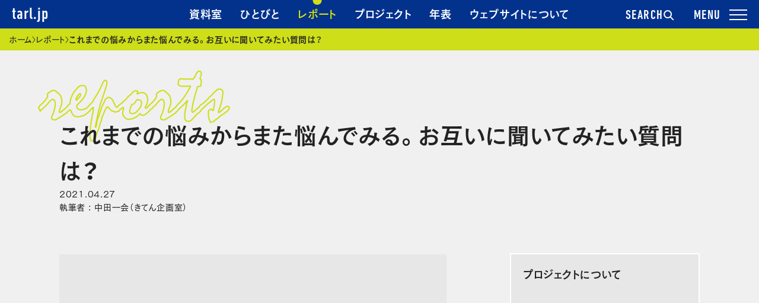

--- FILE ---
content_type: text/html; charset=UTF-8
request_url: https://tarl.jp/review/tdtd_2020_report04/
body_size: 16802
content:
<!DOCTYPE html>
<html lang="ja">
<head>
    <meta charset="UTF-8">
    <meta name="viewport" content="width=device-width, initial-scale=1">
    <link rel="profile" href="http://gmpg.org/xfn/11">
    <meta name="description" itemprop="description" content="2021年2月17日、「つどつど会（都度集うアートマネージャー連絡会議）」第4回をオンラインで開催しました。 ＞前回のレポートはこちら。 悩みを持ち寄る４ 北は秋田から南は大分まで、幅広い現場を手掛ける5名のアートマネー [&hellip;]"/>
    <meta name="keywords" itemprop="keywords" content="Tokyo Art Research Lab, TARL, アートプロジェクト, アーカイブ"/>
    <meta name="thumbnail" content="これまでの悩みからまた悩んでみる。お互いに聞いてみたい質問は？｜Tokyo Art Research Lab"/>
    <!-- fb -->
    <meta property="fb:app_id" content="1628067174167880"/>
    <meta property="og:title" content="これまでの悩みからまた悩んでみる。お互いに聞いてみたい質問は？｜Tokyo Art Research Lab">
    <meta property="og:type" content="website">
    <meta property="og:description" content="2021年2月17日、「つどつど会（都度集うアートマネージャー連絡会議）」第4回をオンラインで開催しました。 ＞前回のレポートはこちら。 悩みを持ち寄る４ 北は秋田から南は大分まで、幅広い現場を手掛ける5名のアートマネー [&hellip;]">
    <meta property="og:url" content="https://tarl.jp/review/tdtd_2020_report04/">
    <meta property="og:image" content="https://tarl.jp/wp/wp-content/uploads/2021/04/30f030ac2e85d60931130c2254f906e3-e1619520673327.png">
    <meta property="og:site_name" content="Tokyo Art Research Lab">
    <meta property="og:locale" content="ja_JP">
    <meta property="og:image:width" content="1200" />
<meta property="og:image:height" content="630" />
    <!-- tw -->
    <meta name="twitter:card" content="summary_large_image"/>
    <meta name="twitter:title" content="これまでの悩みからまた悩んでみる。お互いに聞いてみたい質問は？｜Tokyo Art Research Lab"/>
    <meta name="twitter:description" content="2021年2月17日、「つどつど会（都度集うアートマネージャー連絡会議）」第4回をオンラインで開催しました。 ＞前回のレポートはこちら。 悩みを持ち寄る４ 北は秋田から南は大分まで、幅広い現場を手掛ける5名のアートマネー [&hellip;]">
    <meta name="twitter:domain" content="https://tarl.jp/review/tdtd_2020_report04/"/>
    <meta name="twitter:image" content="https://tarl.jp/wp/wp-content/uploads/2021/04/30f030ac2e85d60931130c2254f906e3-e1619520673327.png">
    <meta name="twitter:image:width" content="1200"/>
<meta name="twitter:image:height" content="630"/>
    <title>これまでの悩みからまた悩んでみる。お互いに聞いてみたい質問は？｜Tokyo Art Research Lab</title>
    <script src="https://webfont.fontplus.jp/accessor/script/fontplus.js?XswWeAexzaM%3D&box=W94wB37z3~8%3D&aa=1&ab=2"></script>
    <script src="https://tarl.jp/wp/wp-content/themes/tarl/assets/js/vendor.js?v=4e56e3c"></script>
    <script src="https://tarl.jp/wp/wp-content/themes/tarl/assets/js/app.js?v=4e56e3c"></script>
    <script src="https://tarl.jp/wp/wp-content/themes/tarl/assets/js/print.js?v=4e56e3c"></script>
            <link rel="stylesheet" href="https://cdn.jsdelivr.net/npm/yakuhanjp@3.4.1/dist/css/yakuhanjp.min.css">
    <link rel="stylesheet" href="https://tarl.jp/wp/wp-content/themes/tarl/assets/css/app.css?v=4e56e3c" media="all">
    <link rel="stylesheet" href="https://tarl.jp/wp/wp-content/themes/tarl/assets/css/print.css?v=4e56e3c" media="print">
    <link rel="icon" href="https://tarl.jp/wp/wp-content/themes/tarl/assets/images/favicon.ico"/>
    <link rel="apple-touch-icon" href="https://tarl.jp/wp/wp-content/themes/tarl/assets/images/tarl_apple_touch_icon.png"
          sizes="192x192"/>
    <meta name='robots' content='max-image-preview:large' />
	<style>img:is([sizes="auto" i], [sizes^="auto," i]) { contain-intrinsic-size: 3000px 1500px }</style>
	  <script>
    var ajaxurl = 'https://tarl.jp/wp/wp-admin/admin-ajax.php';
  </script>
<link rel='dns-prefetch' href='//ajax.googleapis.com' />
<link rel="alternate" type="application/rss+xml" title="TARL &raquo; フィード" href="https://tarl.jp/feed/" />
<link rel="alternate" type="application/rss+xml" title="TARL &raquo; コメントフィード" href="https://tarl.jp/comments/feed/" />
<script type="text/javascript">
/* <![CDATA[ */
window._wpemojiSettings = {"baseUrl":"https:\/\/s.w.org\/images\/core\/emoji\/15.0.3\/72x72\/","ext":".png","svgUrl":"https:\/\/s.w.org\/images\/core\/emoji\/15.0.3\/svg\/","svgExt":".svg","source":{"concatemoji":"https:\/\/tarl.jp\/wp\/wp-includes\/js\/wp-emoji-release.min.js?ver=6.7.4"}};
/*! This file is auto-generated */
!function(i,n){var o,s,e;function c(e){try{var t={supportTests:e,timestamp:(new Date).valueOf()};sessionStorage.setItem(o,JSON.stringify(t))}catch(e){}}function p(e,t,n){e.clearRect(0,0,e.canvas.width,e.canvas.height),e.fillText(t,0,0);var t=new Uint32Array(e.getImageData(0,0,e.canvas.width,e.canvas.height).data),r=(e.clearRect(0,0,e.canvas.width,e.canvas.height),e.fillText(n,0,0),new Uint32Array(e.getImageData(0,0,e.canvas.width,e.canvas.height).data));return t.every(function(e,t){return e===r[t]})}function u(e,t,n){switch(t){case"flag":return n(e,"\ud83c\udff3\ufe0f\u200d\u26a7\ufe0f","\ud83c\udff3\ufe0f\u200b\u26a7\ufe0f")?!1:!n(e,"\ud83c\uddfa\ud83c\uddf3","\ud83c\uddfa\u200b\ud83c\uddf3")&&!n(e,"\ud83c\udff4\udb40\udc67\udb40\udc62\udb40\udc65\udb40\udc6e\udb40\udc67\udb40\udc7f","\ud83c\udff4\u200b\udb40\udc67\u200b\udb40\udc62\u200b\udb40\udc65\u200b\udb40\udc6e\u200b\udb40\udc67\u200b\udb40\udc7f");case"emoji":return!n(e,"\ud83d\udc26\u200d\u2b1b","\ud83d\udc26\u200b\u2b1b")}return!1}function f(e,t,n){var r="undefined"!=typeof WorkerGlobalScope&&self instanceof WorkerGlobalScope?new OffscreenCanvas(300,150):i.createElement("canvas"),a=r.getContext("2d",{willReadFrequently:!0}),o=(a.textBaseline="top",a.font="600 32px Arial",{});return e.forEach(function(e){o[e]=t(a,e,n)}),o}function t(e){var t=i.createElement("script");t.src=e,t.defer=!0,i.head.appendChild(t)}"undefined"!=typeof Promise&&(o="wpEmojiSettingsSupports",s=["flag","emoji"],n.supports={everything:!0,everythingExceptFlag:!0},e=new Promise(function(e){i.addEventListener("DOMContentLoaded",e,{once:!0})}),new Promise(function(t){var n=function(){try{var e=JSON.parse(sessionStorage.getItem(o));if("object"==typeof e&&"number"==typeof e.timestamp&&(new Date).valueOf()<e.timestamp+604800&&"object"==typeof e.supportTests)return e.supportTests}catch(e){}return null}();if(!n){if("undefined"!=typeof Worker&&"undefined"!=typeof OffscreenCanvas&&"undefined"!=typeof URL&&URL.createObjectURL&&"undefined"!=typeof Blob)try{var e="postMessage("+f.toString()+"("+[JSON.stringify(s),u.toString(),p.toString()].join(",")+"));",r=new Blob([e],{type:"text/javascript"}),a=new Worker(URL.createObjectURL(r),{name:"wpTestEmojiSupports"});return void(a.onmessage=function(e){c(n=e.data),a.terminate(),t(n)})}catch(e){}c(n=f(s,u,p))}t(n)}).then(function(e){for(var t in e)n.supports[t]=e[t],n.supports.everything=n.supports.everything&&n.supports[t],"flag"!==t&&(n.supports.everythingExceptFlag=n.supports.everythingExceptFlag&&n.supports[t]);n.supports.everythingExceptFlag=n.supports.everythingExceptFlag&&!n.supports.flag,n.DOMReady=!1,n.readyCallback=function(){n.DOMReady=!0}}).then(function(){return e}).then(function(){var e;n.supports.everything||(n.readyCallback(),(e=n.source||{}).concatemoji?t(e.concatemoji):e.wpemoji&&e.twemoji&&(t(e.twemoji),t(e.wpemoji)))}))}((window,document),window._wpemojiSettings);
/* ]]> */
</script>
<style id='wp-emoji-styles-inline-css' type='text/css'>

	img.wp-smiley, img.emoji {
		display: inline !important;
		border: none !important;
		box-shadow: none !important;
		height: 1em !important;
		width: 1em !important;
		margin: 0 0.07em !important;
		vertical-align: -0.1em !important;
		background: none !important;
		padding: 0 !important;
	}
</style>
<link rel='stylesheet' id='wp-block-library-css' href='https://tarl.jp/wp/wp-includes/css/dist/block-library/style.min.css?ver=6.7.4' type='text/css' media='all' />
<style id='classic-theme-styles-inline-css' type='text/css'>
/*! This file is auto-generated */
.wp-block-button__link{color:#fff;background-color:#32373c;border-radius:9999px;box-shadow:none;text-decoration:none;padding:calc(.667em + 2px) calc(1.333em + 2px);font-size:1.125em}.wp-block-file__button{background:#32373c;color:#fff;text-decoration:none}
</style>
<style id='global-styles-inline-css' type='text/css'>
:root{--wp--preset--aspect-ratio--square: 1;--wp--preset--aspect-ratio--4-3: 4/3;--wp--preset--aspect-ratio--3-4: 3/4;--wp--preset--aspect-ratio--3-2: 3/2;--wp--preset--aspect-ratio--2-3: 2/3;--wp--preset--aspect-ratio--16-9: 16/9;--wp--preset--aspect-ratio--9-16: 9/16;--wp--preset--color--black: #000000;--wp--preset--color--cyan-bluish-gray: #abb8c3;--wp--preset--color--white: #ffffff;--wp--preset--color--pale-pink: #f78da7;--wp--preset--color--vivid-red: #cf2e2e;--wp--preset--color--luminous-vivid-orange: #ff6900;--wp--preset--color--luminous-vivid-amber: #fcb900;--wp--preset--color--light-green-cyan: #7bdcb5;--wp--preset--color--vivid-green-cyan: #00d084;--wp--preset--color--pale-cyan-blue: #8ed1fc;--wp--preset--color--vivid-cyan-blue: #0693e3;--wp--preset--color--vivid-purple: #9b51e0;--wp--preset--gradient--vivid-cyan-blue-to-vivid-purple: linear-gradient(135deg,rgba(6,147,227,1) 0%,rgb(155,81,224) 100%);--wp--preset--gradient--light-green-cyan-to-vivid-green-cyan: linear-gradient(135deg,rgb(122,220,180) 0%,rgb(0,208,130) 100%);--wp--preset--gradient--luminous-vivid-amber-to-luminous-vivid-orange: linear-gradient(135deg,rgba(252,185,0,1) 0%,rgba(255,105,0,1) 100%);--wp--preset--gradient--luminous-vivid-orange-to-vivid-red: linear-gradient(135deg,rgba(255,105,0,1) 0%,rgb(207,46,46) 100%);--wp--preset--gradient--very-light-gray-to-cyan-bluish-gray: linear-gradient(135deg,rgb(238,238,238) 0%,rgb(169,184,195) 100%);--wp--preset--gradient--cool-to-warm-spectrum: linear-gradient(135deg,rgb(74,234,220) 0%,rgb(151,120,209) 20%,rgb(207,42,186) 40%,rgb(238,44,130) 60%,rgb(251,105,98) 80%,rgb(254,248,76) 100%);--wp--preset--gradient--blush-light-purple: linear-gradient(135deg,rgb(255,206,236) 0%,rgb(152,150,240) 100%);--wp--preset--gradient--blush-bordeaux: linear-gradient(135deg,rgb(254,205,165) 0%,rgb(254,45,45) 50%,rgb(107,0,62) 100%);--wp--preset--gradient--luminous-dusk: linear-gradient(135deg,rgb(255,203,112) 0%,rgb(199,81,192) 50%,rgb(65,88,208) 100%);--wp--preset--gradient--pale-ocean: linear-gradient(135deg,rgb(255,245,203) 0%,rgb(182,227,212) 50%,rgb(51,167,181) 100%);--wp--preset--gradient--electric-grass: linear-gradient(135deg,rgb(202,248,128) 0%,rgb(113,206,126) 100%);--wp--preset--gradient--midnight: linear-gradient(135deg,rgb(2,3,129) 0%,rgb(40,116,252) 100%);--wp--preset--font-size--small: 13px;--wp--preset--font-size--medium: 20px;--wp--preset--font-size--large: 36px;--wp--preset--font-size--x-large: 42px;--wp--preset--spacing--20: 0.44rem;--wp--preset--spacing--30: 0.67rem;--wp--preset--spacing--40: 1rem;--wp--preset--spacing--50: 1.5rem;--wp--preset--spacing--60: 2.25rem;--wp--preset--spacing--70: 3.38rem;--wp--preset--spacing--80: 5.06rem;--wp--preset--shadow--natural: 6px 6px 9px rgba(0, 0, 0, 0.2);--wp--preset--shadow--deep: 12px 12px 50px rgba(0, 0, 0, 0.4);--wp--preset--shadow--sharp: 6px 6px 0px rgba(0, 0, 0, 0.2);--wp--preset--shadow--outlined: 6px 6px 0px -3px rgba(255, 255, 255, 1), 6px 6px rgba(0, 0, 0, 1);--wp--preset--shadow--crisp: 6px 6px 0px rgba(0, 0, 0, 1);}:where(.is-layout-flex){gap: 0.5em;}:where(.is-layout-grid){gap: 0.5em;}body .is-layout-flex{display: flex;}.is-layout-flex{flex-wrap: wrap;align-items: center;}.is-layout-flex > :is(*, div){margin: 0;}body .is-layout-grid{display: grid;}.is-layout-grid > :is(*, div){margin: 0;}:where(.wp-block-columns.is-layout-flex){gap: 2em;}:where(.wp-block-columns.is-layout-grid){gap: 2em;}:where(.wp-block-post-template.is-layout-flex){gap: 1.25em;}:where(.wp-block-post-template.is-layout-grid){gap: 1.25em;}.has-black-color{color: var(--wp--preset--color--black) !important;}.has-cyan-bluish-gray-color{color: var(--wp--preset--color--cyan-bluish-gray) !important;}.has-white-color{color: var(--wp--preset--color--white) !important;}.has-pale-pink-color{color: var(--wp--preset--color--pale-pink) !important;}.has-vivid-red-color{color: var(--wp--preset--color--vivid-red) !important;}.has-luminous-vivid-orange-color{color: var(--wp--preset--color--luminous-vivid-orange) !important;}.has-luminous-vivid-amber-color{color: var(--wp--preset--color--luminous-vivid-amber) !important;}.has-light-green-cyan-color{color: var(--wp--preset--color--light-green-cyan) !important;}.has-vivid-green-cyan-color{color: var(--wp--preset--color--vivid-green-cyan) !important;}.has-pale-cyan-blue-color{color: var(--wp--preset--color--pale-cyan-blue) !important;}.has-vivid-cyan-blue-color{color: var(--wp--preset--color--vivid-cyan-blue) !important;}.has-vivid-purple-color{color: var(--wp--preset--color--vivid-purple) !important;}.has-black-background-color{background-color: var(--wp--preset--color--black) !important;}.has-cyan-bluish-gray-background-color{background-color: var(--wp--preset--color--cyan-bluish-gray) !important;}.has-white-background-color{background-color: var(--wp--preset--color--white) !important;}.has-pale-pink-background-color{background-color: var(--wp--preset--color--pale-pink) !important;}.has-vivid-red-background-color{background-color: var(--wp--preset--color--vivid-red) !important;}.has-luminous-vivid-orange-background-color{background-color: var(--wp--preset--color--luminous-vivid-orange) !important;}.has-luminous-vivid-amber-background-color{background-color: var(--wp--preset--color--luminous-vivid-amber) !important;}.has-light-green-cyan-background-color{background-color: var(--wp--preset--color--light-green-cyan) !important;}.has-vivid-green-cyan-background-color{background-color: var(--wp--preset--color--vivid-green-cyan) !important;}.has-pale-cyan-blue-background-color{background-color: var(--wp--preset--color--pale-cyan-blue) !important;}.has-vivid-cyan-blue-background-color{background-color: var(--wp--preset--color--vivid-cyan-blue) !important;}.has-vivid-purple-background-color{background-color: var(--wp--preset--color--vivid-purple) !important;}.has-black-border-color{border-color: var(--wp--preset--color--black) !important;}.has-cyan-bluish-gray-border-color{border-color: var(--wp--preset--color--cyan-bluish-gray) !important;}.has-white-border-color{border-color: var(--wp--preset--color--white) !important;}.has-pale-pink-border-color{border-color: var(--wp--preset--color--pale-pink) !important;}.has-vivid-red-border-color{border-color: var(--wp--preset--color--vivid-red) !important;}.has-luminous-vivid-orange-border-color{border-color: var(--wp--preset--color--luminous-vivid-orange) !important;}.has-luminous-vivid-amber-border-color{border-color: var(--wp--preset--color--luminous-vivid-amber) !important;}.has-light-green-cyan-border-color{border-color: var(--wp--preset--color--light-green-cyan) !important;}.has-vivid-green-cyan-border-color{border-color: var(--wp--preset--color--vivid-green-cyan) !important;}.has-pale-cyan-blue-border-color{border-color: var(--wp--preset--color--pale-cyan-blue) !important;}.has-vivid-cyan-blue-border-color{border-color: var(--wp--preset--color--vivid-cyan-blue) !important;}.has-vivid-purple-border-color{border-color: var(--wp--preset--color--vivid-purple) !important;}.has-vivid-cyan-blue-to-vivid-purple-gradient-background{background: var(--wp--preset--gradient--vivid-cyan-blue-to-vivid-purple) !important;}.has-light-green-cyan-to-vivid-green-cyan-gradient-background{background: var(--wp--preset--gradient--light-green-cyan-to-vivid-green-cyan) !important;}.has-luminous-vivid-amber-to-luminous-vivid-orange-gradient-background{background: var(--wp--preset--gradient--luminous-vivid-amber-to-luminous-vivid-orange) !important;}.has-luminous-vivid-orange-to-vivid-red-gradient-background{background: var(--wp--preset--gradient--luminous-vivid-orange-to-vivid-red) !important;}.has-very-light-gray-to-cyan-bluish-gray-gradient-background{background: var(--wp--preset--gradient--very-light-gray-to-cyan-bluish-gray) !important;}.has-cool-to-warm-spectrum-gradient-background{background: var(--wp--preset--gradient--cool-to-warm-spectrum) !important;}.has-blush-light-purple-gradient-background{background: var(--wp--preset--gradient--blush-light-purple) !important;}.has-blush-bordeaux-gradient-background{background: var(--wp--preset--gradient--blush-bordeaux) !important;}.has-luminous-dusk-gradient-background{background: var(--wp--preset--gradient--luminous-dusk) !important;}.has-pale-ocean-gradient-background{background: var(--wp--preset--gradient--pale-ocean) !important;}.has-electric-grass-gradient-background{background: var(--wp--preset--gradient--electric-grass) !important;}.has-midnight-gradient-background{background: var(--wp--preset--gradient--midnight) !important;}.has-small-font-size{font-size: var(--wp--preset--font-size--small) !important;}.has-medium-font-size{font-size: var(--wp--preset--font-size--medium) !important;}.has-large-font-size{font-size: var(--wp--preset--font-size--large) !important;}.has-x-large-font-size{font-size: var(--wp--preset--font-size--x-large) !important;}
:where(.wp-block-post-template.is-layout-flex){gap: 1.25em;}:where(.wp-block-post-template.is-layout-grid){gap: 1.25em;}
:where(.wp-block-columns.is-layout-flex){gap: 2em;}:where(.wp-block-columns.is-layout-grid){gap: 2em;}
:root :where(.wp-block-pullquote){font-size: 1.5em;line-height: 1.6;}
</style>
<link rel='stylesheet' id='tarl-style-css' href='https://tarl.jp/wp/wp-content/themes/tarl/style.css?ver=6.7.4' type='text/css' media='all' />
<style id='akismet-widget-style-inline-css' type='text/css'>

			.a-stats {
				--akismet-color-mid-green: #357b49;
				--akismet-color-white: #fff;
				--akismet-color-light-grey: #f6f7f7;

				max-width: 350px;
				width: auto;
			}

			.a-stats * {
				all: unset;
				box-sizing: border-box;
			}

			.a-stats strong {
				font-weight: 600;
			}

			.a-stats a.a-stats__link,
			.a-stats a.a-stats__link:visited,
			.a-stats a.a-stats__link:active {
				background: var(--akismet-color-mid-green);
				border: none;
				box-shadow: none;
				border-radius: 8px;
				color: var(--akismet-color-white);
				cursor: pointer;
				display: block;
				font-family: -apple-system, BlinkMacSystemFont, 'Segoe UI', 'Roboto', 'Oxygen-Sans', 'Ubuntu', 'Cantarell', 'Helvetica Neue', sans-serif;
				font-weight: 500;
				padding: 12px;
				text-align: center;
				text-decoration: none;
				transition: all 0.2s ease;
			}

			/* Extra specificity to deal with TwentyTwentyOne focus style */
			.widget .a-stats a.a-stats__link:focus {
				background: var(--akismet-color-mid-green);
				color: var(--akismet-color-white);
				text-decoration: none;
			}

			.a-stats a.a-stats__link:hover {
				filter: brightness(110%);
				box-shadow: 0 4px 12px rgba(0, 0, 0, 0.06), 0 0 2px rgba(0, 0, 0, 0.16);
			}

			.a-stats .count {
				color: var(--akismet-color-white);
				display: block;
				font-size: 1.5em;
				line-height: 1.4;
				padding: 0 13px;
				white-space: nowrap;
			}
		
</style>
<script type="text/javascript" src="https://ajax.googleapis.com/ajax/libs/jquery/3.4.1/jquery.min.js?ver=3.4.1" id="jquery-js"></script>
<link rel="https://api.w.org/" href="https://tarl.jp/wp-json/" /><link rel="alternate" title="JSON" type="application/json" href="https://tarl.jp/wp-json/wp/v2/review/19355" /><link rel="EditURI" type="application/rsd+xml" title="RSD" href="https://tarl.jp/wp/xmlrpc.php?rsd" />
<meta name="generator" content="WordPress 6.7.4" />
<link rel="canonical" href="https://tarl.jp/review/tdtd_2020_report04/" />
<link rel='shortlink' href='https://tarl.jp/?p=19355' />
<link rel="alternate" title="oEmbed (JSON)" type="application/json+oembed" href="https://tarl.jp/wp-json/oembed/1.0/embed?url=https%3A%2F%2Ftarl.jp%2Freview%2Ftdtd_2020_report04%2F" />
<link rel="alternate" title="oEmbed (XML)" type="text/xml+oembed" href="https://tarl.jp/wp-json/oembed/1.0/embed?url=https%3A%2F%2Ftarl.jp%2Freview%2Ftdtd_2020_report04%2F&#038;format=xml" />
<style type="text/css">.recentcomments a{display:inline !important;padding:0 !important;margin:0 !important;}</style><link rel="icon" href="https://tarl.jp/wp/wp-content/uploads/2025/11/icon-512x512-1-200x200.png" sizes="32x32" />
<link rel="icon" href="https://tarl.jp/wp/wp-content/uploads/2025/11/icon-512x512-1-200x200.png" sizes="192x192" />
<link rel="apple-touch-icon" href="https://tarl.jp/wp/wp-content/uploads/2025/11/icon-512x512-1-200x200.png" />
<meta name="msapplication-TileImage" content="https://tarl.jp/wp/wp-content/uploads/2025/11/icon-512x512-1.png" />
<script type="application/ld+json">
{
    "@context": "https://schema.org",
    "@type": "Article",
    "@id": "https://tarl.jp/review/tdtd_2020_report04/#article",
    "url": "https://tarl.jp/review/tdtd_2020_report04/",
    "headline": "これまでの悩みからまた悩んでみる。お互いに聞いてみたい質問は？",
    "description": "2021年2月17日、「つどつど会（都度集うアートマネージャー連絡会議）」第4回をオンラインで開催しました。 ＞前回のレポートはこちら。 悩みを持ち寄る４ 北は秋田から南は大分まで、幅広い現場を手掛ける5名のアートマネージャーが集まり、情報共有や相談を重ねていくつどつど会。今回はこれまでに話してきたことを振り返り、議論...",
    "inLanguage": "ja",
    "datePublished": "2021-04-27T19:52:00+09:00",
    "dateModified": "2025-08-13T17:29:16+09:00",
    "author": {
        "@type": "Person",
        "name": "中田一会（きてん企画室）"
    },
    "keywords": [
        "アートマネジメント",
        "広報",
        "キャリア形成"
    ],
    "identifier": {
        "@type": "PropertyValue",
        "propertyID": "tarl-slug",
        "value": "tdtd_2020_report04"
    },
    "mainEntityOfPage": {
        "@type": "WebPage",
        "@id": "https://tarl.jp/review/tdtd_2020_report04/",
        "dateModified": "2025-08-13T17:29:16+09:00"
    }
}
</script>

        <script>(function (w, d, s, l, i) {
            w[l] = w[l] || [];
            w[l].push({
                'gtm.start':
                    new Date().getTime(), event: 'gtm.js'
            });
            var f = d.getElementsByTagName(s)[0],
                j = d.createElement(s), dl = l != 'dataLayer' ? '&l=' + l : '';
            j.async = true;
            j.src =
                'https://www.googletagmanager.com/gtm.js?id=' + i + dl;
            f.parentNode.insertBefore(j, f);
        })(window, document, 'script', 'dataLayer', 'GTM-TV8H4RG');</script>
    </head>

<body class="review-template-default single single-review postid-19355 js-scrollbar-fix">
<noscript>
    <iframe src="https://www.googletagmanager.com/ns.html?id=GTM-TV8H4RG"
            height="0" width="0" style="display:none;visibility:hidden"></iframe>
</noscript>

<header class="l-header short">
    
    <div class="l-header-sticky">
        <div class="l-header-nav js-scrollbar-fix" aria-hidden="false">
            <div class="l-header-wrap">
                <p class="l-header-logo">                <a href="https://tarl.jp" class="u-ff-din-next c-white">tarl.jp</a>
                    </p>                <nav aria-label="ヘッダーナビゲーション">
                    <ul aria-hidden="false">
                        <li><a href="https://tarl.jp/archive/" class="nav-archive u-h3">資料室</a></li>
                        <li><a href="https://tarl.jp/people/" class="nav-people u-h3">ひとびと</a></li>
                        <li><a href="https://tarl.jp/review/" class="nav-review u-h3">レポート</a></li>
                        <li><a href="https://tarl.jp/projects/" class="nav-project u-h3">プロジェクト</a></li>
                        <li><a href="https://tarl.jp/timeline/" class="nav-timeline u-h3">年表</a></li>
                        <li><a href="https://tarl.jp/about/" class="nav-about u-h3">ウェブサイトについて</a></li>
                    </ul>
                </nav>
                <button type="button" class="u-ff-din-next u-fs-22 js-toggle-search"
                        aria-controls="search"
                        aria-expanded="false">SEARCH
                    <svg width="18" height="18" viewBox="0 0 18 18" fill="none" xmlns="http://www.w3.org/2000/svg">
                        <path d="M13.0396 7.01188C13.0396 10.2968 10.3773 12.9593 7.09365 12.9593C3.81 12.9593 1.14771 10.2968 1.14771 7.01188C1.14771 3.72701 3.81 1.06445 7.09365 1.06445C10.3773 1.06445 13.0396 3.72701 13.0396 7.01188Z" stroke="#fff" stroke-width="2"/>
                        <path d="M11.7065 11.623L16.1477 16.0642" stroke="#fff" stroke-width="2" stroke-linecap="round"/>
                    </svg>
                </button>
                <button type="button"
                        class="c-toggle-drawer js-toggle-drawer u-ff-din-next u-fs-22"
                        aria-controls="drawer"
                        aria-expanded="false">
                    <span></span>
                </button>
            </div>
        </div>

        <div id="drawer" class="l-header-menu c-drawer js-drawer" aria-hidden="true">
            <div class="c-drawer-backdrop js-backdrop"></div>
            <div class="c-drawer-nav nav">
                <nav aria-label="グローバルナビゲーション">
                    <section class="l-header-menu-section">
                        <h2 class="l-header-menu-section-ttl u-h2">探す</h2>
                        <ul class="c-list-links">
                            <li><a href="https://tarl.jp/archive/" class="u-h3"><span class="c-txt-link">資料室</span></a></li>
                            <li><a href="https://tarl.jp/people/" class="u-h3"><span class="c-txt-link">ひとびと</span></a></li>
                            <li><a href="https://tarl.jp/review/" class="u-h3"><span class="c-txt-link">レポート</span></a></li>
                            <li><a href="https://tarl.jp/timeline/" class="u-h3"><span class="c-txt-link">年表</span></a></li>
                            <li><a href="https://tarl.jp/library-guide/" class="u-h3"><span class="c-txt-link">ウェブサイトの使い方</span></a></li>
                        </ul>
                    </section>
                    <section class="l-header-menu-section">
                        <h2 class="l-header-menu-section-ttl u-h2">参加する</h2>
                        <ul class="c-list-links">
                            <li><a href="https://tarl.jp/projects/" class="u-h3"><span class="c-txt-link">プロジェクト</span></a></li>
                            <li><a href="https://tarl.jp/about/co-organized_projects/" class="u-h3"><span class="c-txt-link">共催事業</span></a></li>
                        </ul>
                    </section>
                    <section class="l-header-menu-section">
                        <h2 class="l-header-menu-section-ttl u-h2">事業概要</h2>
                        <ul class="c-list-links">
                            <li><a href="https://tarl.jp/about/" class="u-h3"><span class="c-txt-link">ウェブサイトについて</span></a></li>
                            <li><a href="https://tarl.jp/news/" class="u-h3"><span class="c-txt-link">お知らせ</span></a></li>
                            <li><a href="https://tarl.jp/forms/contact/" class="u-h3"><span class="c-txt-link">お問い合わせ</span></a></li>
                        </ul>
                    </section>
                </nav>
            </div>
        </div>

        <div id="search" class="l-header-search js-search" aria-hidden="true">
            <div class="js-search-backdrop"></div>
            <div class="js-search-wrap">
                <div class="js-search-content">
                    <div>
                        <form role="search" method="get" id="searchform" action="/">
                            <section class="l-header-search">
                                <h3 class="l-header-search-ttl u-h3">フリーワードで探す</h3>
                                <div>
                                    <label><input type="text" name="s" class="c-input-text-box" placeholder="人物名や出来事など"></label>
                                </div>
                            </section>
                            <section class="l-header-search">
                                <h3 class="l-header-search-ttl u-h3">キーワードで探す</h3>
                                <div>
                                    <ul class="c-tag-flex">
                                        <li><a href="https://tarl.jp/keywords/manage/art-management/" class="c-tag c-tag-s u-h4">アートマネジメント</a></li>
                                        <li><a href="https://tarl.jp/keywords/manage/base-management/" class="c-tag c-tag-s u-h4">拠点運営</a></li>
                                        <li><a href="https://tarl.jp/keywords/manage/accessibility/" class="c-tag c-tag-s u-h4">アクセシビリティ</a></li>
                                        <li><a href="https://tarl.jp/keywords/manage/evaluation/" class="c-tag c-tag-s u-h4">評価・検証</a></li>
                                        <li><a href="https://tarl.jp/keywords/think/saikan/" class="c-tag c-tag-s u-h4">災害・災間</a></li>
                                        <li><a href="https://tarl.jp/keywords/think/multicultural/" class="c-tag c-tag-s u-h4">多文化</a></li>
                                        <li><a href="https://tarl.jp/keywords/think/foods/" class="c-tag c-tag-s u-h4">食</a></li>
                                        <li><a href="https://tarl.jp/keywords/think/sikou-no-tane/" class="c-tag c-tag-s u-h4">思考の種</a></li>
                                    </ul>
                                </div>
                            </section>
                            <ul class="c-list-links">
                                <li><a href="https://tarl.jp/keywords/" class="u-h4"><span class="c-txt-link">すべてのキーワード</span></a></li>
                            </ul>
                        </form>
                    </div>
                </div>
            </div>
        </div>
    </div>
</header>
<div class="l-container js-scrollbar-fix js-scroll-lock-el">

    <main class="l-main">
        
<!-- パンくずリスト -->
    <nav aria-label="現在のページ階層" class="c-breadcrumb">
        <h2 class="c-breadcrumb__headline">現在位置</h2>
        <ol class="c-breadcrumb__list" itemscope="itemscope" itemtype="https://schema.org/BreadcrumbList">
                        <li class="c-breadcrumb__item" property="itemListElement" typeof="ListItem">
                <a class="c-breadcrumb__link" property="item" typeof="WebPage" title="ホームへ" href="https://tarl.jp">
                    <span property="name">ホーム</span>
                </a>
                <meta property="position" content="1">
            </li>
            <li class="c-breadcrumb__item" property="itemListElement" typeof="ListItem">
                <a property="item" typeof="WebPage" title="Go to レポート." href="https://tarl.jp/review/" class="archive post-review-archive">
                    <span property="name">レポート</span>
                </a>
                <meta property="position" content="2">
            </li>
            <li property="itemListElement" typeof="ListItem">
                <span property="name" aria-current="page">これまでの悩みからまた悩んでみる。お互いに聞いてみたい質問は？</span>
                <meta property="url" content="https://tarl.jp/review/tdtd_2020_report04//">
                <meta property="position" content="3">
            </li>
            </ol>
</nav>


<section class="l-main-container">

    <div class="l-blog-header">
        <h1 class="l-blog-ttl"><b class="u-h1">これまでの悩みからまた悩んでみる。お互いに聞いてみたい質問は？</b></h1>
        <span class="l-blog-ttl-en"><img src="https://tarl.jp/wp/wp-content/themes/tarl/assets/images/tarl_title_en_reports.png" alt=""/></span>
        
        <div class="l-blog-header-author u-fs-14">
            <p>2021.04.27</p>
                            <p>執筆者 : 中田一会（きてん企画室）</p>
                    </div>
    </div>

    <div class="l-blog-section l-grid-2column">
        <div class="l-grid-container">
                            <div class="l-blog-photo">
                    <figure class="ratio-3x2">
                        <img src="https://tarl.jp/wp/wp-content/themes/tarl/assets/images/img-lazyload.png"
                             data-src="https://tarl.jp/wp/wp-content/uploads/2021/04/30f030ac2e85d60931130c2254f906e3-1600x1000.png"
                             alt="これまでの悩みからまた悩んでみる。お互いに聞いてみたい質問は？の写真"
                             loading="lazy" class="lazyload"/>
                    </figure>
                                    </div>
            
                <div class="c-wp-content">
                    
<p>2021年2月17日、「つどつど会（都度集うアートマネージャー連絡会議）」第4回をオンラインで開催しました。</p>



<p>＞前回のレポートは<a rel="noreferrer noopener" href="https://tarl.jp/randd/2020/tdtd_2020_report03/" target="_blank">こちら</a>。</p>



<h2 class="wp-block-heading">悩みを持ち寄る４</h2>



<p>北は秋田から南は大分まで、幅広い現場を手掛ける5名のアートマネージャーが集まり、情報共有や相談を重ねていくつどつど会。今回はこれまでに話してきたことを振り返り、議論を深めていく時間を持ちました。</p>



<h2 class="wp-block-heading">これまでの悩みからまた悩んでみる</h2>



<p>これまでのつどつど会では、現場の悩みを持ち寄っては、さらなる悩みが生まれるような場面がたくさんありました。こうなったら徹底的に悩んでみようと、3つのトピックをベースにさらにお互いに聞いてみたいことを問いかけながら進行。</p>



<p>約2時間に渡るつどつど会のなかで、話されたトピックの一部をご紹介します。</p>



<p><strong>〈組織と働きかた〉</strong><br>・組織図は描いてみた？ 組織変更の進捗は？<br>・リモートワークで仕事って完結する？<br>・人探しってどうやってやっている？<br>・待遇の基準はどうなっている？<br>・アートマネージャーのあるべきキャリアパスとは？</p>



<p><strong>〈記録と広報〉</strong><br>・広報リストの管理、具体的にどうしている？<br>・届いたポスターはどうしている？<br>・企画がほどよく届く媒体形式とは？<br>・挑戦してみてよかった広報手段は？</p>



<p><strong>〈ロールモデル〉</strong><br>・憧れの人や活動は？</p>



<h2 class="wp-block-heading">第4回を終えて。参加メンバーからのコメント（抜粋）</h2>



<p><strong>蟻川小百合さん（みずつち市民サポーターズ／新潟県）</strong><br>「チラシやポスター、はがきDMなど、同じ紙媒体でも届けたい情報や相手によって形など伝え方をもう一度考え直せますね。市民団体は個人名刺をつくるのにもコスト面が気になって踏み出せなかったりするのですが、ショップカードのような、団体やプロジェクト単位のカードがあると何かと便利かも。今はだいたいチラシなどにも二次元バーコードを載せていて、やはりデジタルとアナログが表裏一体になっていることは多いですね。<br>自分自身にロールモデルというかお手本というか、そういう具体的な存在が思い浮かばないことが問題ということも痛感しました。これは個人的に引っかかりが強かったので、もう少し自分で掘り下げて考えてみようと思います」</p>



<p><strong>大政愛さん（はじまりの美術館／福島県）</strong><br>「今回は『アートプロジェクトや地域での活動も感情労働』という言葉にはハッとさせられました。医療福祉などケアの現場で感情労働という言葉がよく使われるように感じますが、アートプロジェクトという多様な人と関わる仕事では様々な面があると改めて考えさせられました。<br>つどつど会で出る話題は答えのない課題や難問が多いように感じます。ですが、最後に参加者のみなさんが『目指している人や活動』について、悩みながらもとてもイキイキとお話されている様子がとても印象的でした。自分自身も、話しながら原点のひとつを思い出させていただきました。毎回みなさんのお話を伺うと、広報の話や組織づくりの話など『今できていないこと』ばかりに目がついてしまうのですが、スタッフと共有しながら改善していきたいです」</p>



<p><strong>岡田千絵さん（公益財団法人墨田区文化振興財団／東京都）</strong><br>「未来をつくるために、プロジェクトの広報・記録についてしっかり考えなければいけないけれど、あんまりアートプロジェクト側の目標や成果で考えると伝わる部分が小さいのでよくないとも思います。その塩梅について考えないといけないのだなともう少し思考を深めたいところです。話しながら自分の口から出た言葉『PDFを漂流させる』などの方法が、小さな事業でも残すためにできることなのかなと思っています。今は、10年後、墨田区の文化芸術振興課に来た人が、その記録をもとに人をたどったり、規制緩和や活動指針のヒントとして使ってもらえるような、そんな資料を残したいと思っているけれど甘いでしょうか。次回ゲストに聞いてみたいです。<br>アートマネージャーのキャリアパスについて構造的な問題点や課題はわかっているけど、自分の人生のこととして個人的な視点で具体的に考えたいです」</p>



<p><strong>月田尚子さん（NPO法人BEPPU PROJECT／大分県）</strong><br>「広報物を発送したものの、届いた広報物がどう活用されているのか以前から気になっていたので皆さんに質問してみました。ポスター掲出のプライオリティなど具体的な話が聞けて参考になりました。広報リストの管理は今月も結論出ず……で、どこも苦戦している、ということが理解出来ました。繁忙期が過ぎたら、改めて研究してみます」</p>



<p><strong>三富章恵さん（NPO法人アーツセンターあきた／秋田県）</strong><br>「アートプロジェクトの現場を支えるスタッフという職能が、まだまだ社会的にしっかりと確立・認知されていないんだなと感じるところがあります。アーツセンターあきたでは、コーディネーターという肩書を3年つかってきましたが、『コーディネーターって何者？』というのは自分たちの中でも度々議論になります。現場や業務分担によって、発揮することが期待されている能力も異なる。学芸員は日本では『雑芸員』であると言われていると聞いたこともありますが、私たちも実態としては何でも屋だなと思うことも。また、現実はそうだとしても、これから目指していく姿・あり方はどこなんだろうか。もっと社会的に認知された肩書に寄せていくのか、それとも『コーディネーター』という職能を新しく確立していくのか、後者の場合はそれにふさわしい待遇や能力・業績の評価、キャリアパスとはどんなものなのかという新たな悩みが増えていくばかりです」</p>



<p>レポート執筆：中田一会（きてん企画室）</p>
                </div>
            </div>
        <div class="l-grid-aside">
            
            
                            <div class="c-data-block">
                    <h3 class="c-data-block-header u-h3">プロジェクトについて</h3>
                    <div class="c-data-block-content">
                        <ul>
                                                    <li>
                                <a href="https://tarl.jp/projects/2020_ra02/">
                                    <div class="c-thumbnail-project">
                                        <dl class="c-thumbnail-container">
                                            <dt class="c-thumbnail-text u-h4"><span
                                                        class="c-txt-link">つどつど会</span>
                                            </dt>
                                        </dl>
                                        <div class="c-thumbnail-image">
                                                                                        <figure class="ratio-3x2">
                                                                                                    <img src="https://tarl.jp/wp/wp-content/themes/tarl/assets/images/img-lazyload.png"
                                                         data-src="https://tarl.jp/wp/wp-content/uploads/2020/12/132573361_1027118537773492_1048408483826878021_n-600x450.jpg"
                                                         class="lazyload" alt="">
                                                                                            </figure>
                                        </div>
                                    </div>
                                </a>
                            </li>
                                                </ul>
                    </div>
                </div>
            
                            <div class="c-data-block">
                    <h3 class="c-data-block-header u-h3">開催年度</h3>
                    <div class="c-data-block-content">

                        <ul class="c-tag-flex">
                                                            <li>
                                    <a href="https://tarl.jp/review/?from=2020&to=2020"
                                       class="c-tag c-tag-s u-h5">2020</a>
                                </li>
                                                    </ul>
                    </div>
                </div>
            
                            <div class="c-data-block">
                    <h3 class="c-data-block-header u-h3">キーワード</h3>
                    <div class="c-data-block-content">
                        <ul class="c-tag-flex">
                                                                    <li>
                                            <a href="https://tarl.jp/keywords/art-management/"
                                               class="c-tag c-tag-s u-h5">アートマネジメント</a>
                                        </li>
                                                                            <li>
                                            <a href="https://tarl.jp/keywords/public-relations/"
                                               class="c-tag c-tag-s u-h5">広報</a>
                                        </li>
                                                                            <li>
                                            <a href="https://tarl.jp/keywords/career/"
                                               class="c-tag c-tag-s u-h5">キャリア形成</a>
                                        </li>
                                                            </ul>
                    </div>
                </div>
            
                    </div>
        <dl class="c-sns-component">
            <dt class="c-sns-ttl u-h3">このページを共有：</dt>
            <dd>
                <ul class="c-sns">
                    <li class="c-sns-fb"><a
                                href="https://www.facebook.com/share.php?u=https://tarl.jp/review/tdtd_2020_report04/&t=これまでの悩みからまた悩んでみる。お互いに聞いてみたい質問は？"
                                target="_blank">
                            <svg width="24" height="24" viewBox="0 0 32 32" fill="none" xmlns="http://www.w3.org/2000/svg"
                                 role="img" aria-label="フェイスブックでシェアする">
                                <path d="M16 0C7.16344 0 0 7.20722 0 16.0978C0 24.1325 5.85094 30.7924 13.5 32V20.751H9.4375V16.0978H13.5V12.5512C13.5 8.51673 15.8888 6.2882 19.5434 6.2882C21.2941 6.2882 23.125 6.60261 23.125 6.60261V10.5642H21.1075C19.12 10.5642 18.5 11.8051 18.5 13.0782V16.0978H22.9375L22.2281 20.751H18.5V32C26.1491 30.7924 32 24.1328 32 16.0978C32 7.20722 24.8366 0 16 0Z"></path>
                                <path d="M16 0C7.16344 0 0 7.20722 0 16.0978C0 24.1325 5.85094 30.7924 13.5 32V20.751H9.4375V16.0978H13.5V12.5512C13.5 8.51673 15.8888 6.2882 19.5434 6.2882C21.2941 6.2882 23.125 6.60261 23.125 6.60261V10.5642H21.1075C19.12 10.5642 18.5 11.8051 18.5 13.0782V16.0978H22.9375L22.2281 20.751H18.5V32C26.1491 30.7924 32 24.1328 32 16.0978C32 7.20722 24.8366 0 16 0Z"
                                      class="fill"></path>
                            </svg>
                        </a>
                    </li>
                    <li class="c-sns-tw"><a href="https://x.com/intent/post?url=https://tarl.jp/review/tdtd_2020_report04/&text=これまでの悩みからまた悩んでみる。お互いに聞いてみたい質問は？" target="_blank">
                            <svg width="20" height="20" viewBox="0 0 1200 1227" fill="none"
                                 xmlns="http://www.w3.org/2000/svg" role="img" aria-label="X (旧Twitter)でシェアする">
                                <path d="M714.163 519.284L1160.89 0H1055.03L667.137 450.887L357.328 0H0L468.492 681.821L0 1226.37H105.866L515.491 750.218L842.672 1226.37H1200L714.137 519.284H714.163ZM569.165 687.828L521.697 619.934L144.011 79.6944H306.615L611.412 515.685L658.88 583.579L1055.08 1150.3H892.476L569.165 687.854V687.828Z"
                                      class="fill"/>
                            </svg>
                        </a>
                    </li>
                    <li class="c-sns-line">
                        <a href="https://social-plugins.line.me/lineit/share?url=https://tarl.jp/review/tdtd_2020_report04/&text=これまでの悩みからまた悩んでみる。お互いに聞いてみたい質問は？" target="_blank" rel="noreferrer">
                            <svg fill="none" height="35" viewBox="0 0 35 35" width="35" xmlns="http://www.w3.org/2000/svg" aria-label="LINEでシェアする">
                                <g fill="#111" class="fill">
                                    <path d="m26.8384 34.0413h-18.6754c-2.03135-.0023-3.97974-.8105-5.41626-2.2468-1.43651-1.4362-2.244115-3.3835-2.24674-5.4149v-18.67672c.002625-2.03135.81023-3.97862 2.24674-5.41488 1.43652-1.436246 3.38491-2.2444911 5.41626-2.2467402h18.6754c2.0312.0022498 3.9786.8104532 5.4149 2.2467402 1.4362 1.4363 2.2444 3.38366 2.2467 5.41488v18.67672c-.0023 2.0313-.8105 3.9786-2.2467 5.4149-1.4363 1.4363-3.3837 2.2445-5.4149 2.2468zm-9.3426-27.79936c-6.2475 0-11.33328 4.12286-11.33328 9.19446.01782 1.1271.26622 2.2372.72908 3.265s1.13098 1.9513 1.96314 2.7116c1.87766 1.7194 4.24766 2.8049 6.77616 3.1017.3882.0836.8784.243 1.0017.5589.0953.3343.1089.6861.0387 1.0266v.0221c-.0878.5143-.1421.8499-.1591.9491v.0193c-.0636.2117-.0423.4402.0595.6364.0384.0407.0861.0712.1383.0913.0523.0201.1075.0266.1633.0222.2154-.0136.4268-.0665.6212-.1605 3.2917-1.7195 6.2966-3.9406 8.9067-6.5825 1.5131-1.4998 2.3848-3.5285 2.4321-5.6584.0014-5.0745-5.0858-9.19726-11.3319-9.19726z" />
                                    <path d="m25.0647 18.3686h-3.1917c-.0575 0-.1126-.0229-.1533-.0635-.0406-.0407-.0634-.0958-.0635-.1533v-4.9385c0-.0575.0229-.1126.0635-.1532.0407-.0407.0958-.0635.1533-.0635h3.1847c.0575 0 .1126.0228.1532.0635.0407.0406.0635.0957.0635.1532v.8033c0 .0575-.0228.1126-.0635.1532-.0406.0407-.0957.0635-.1532.0635h-2.1647v.8344h2.1647c.0575 0 .1126.0229.1532.0635.0407.0407.0635.0958.0635.1533v.8032c0 .0575-.0228.1127-.0635.1533-.0406.0407-.0957.0635-.1532.0635h-2.1647v.8344h2.1647c.0575 0 .1126.0228.1532.0635.0407.0406.0635.0958.0635.1533v.8032c0 .0575-.0228.1126-.0635.1533-.0406.0406-.0957.0635-.1532.0635" />
                                    <path d="m13.2803 18.3688c.0575 0 .1126-.0229.1533-.0635.0406-.0407.0635-.0958.0635-.1533v-.8032c0-.0575-.0229-.1126-.0635-.1533-.0407-.0406-.0958-.0635-.1533-.0635h-2.1646v-3.927c0-.0575-.0229-.1126-.0635-.1532-.0407-.0407-.0958-.0635-.1533-.0635h-.8032c-.0575 0-.11266.0228-.15331.0635-.04064.0406-.06348.0957-.06348.1532v4.9456c0 .0575.02284.1126.06348.1533.04065.0406.09581.0635.15331.0635z" />
                                    <path d="m15.1997 12.9883h-.8033c-.0284 0-.0566.0056-.0829.0165s-.0502.0268-.0703.047c-.0202.0201-.0361.044-.047.0703s-.0165.0545-.0165.0829v4.947c0 .0575.0228.1126.0635.1533.0406.0406.0958.0635.1532.0635h.8033c.0575 0 .1126-.0229.1533-.0635.0406-.0407.0634-.0958.0634-.1533v-4.947c0-.0575-.0228-.1126-.0634-.1532-.0407-.0407-.0958-.0635-.1533-.0635z" />
                                    <path d="m20.6698 12.9884h-.8032c-.0285 0-.0567.0056-.083.0165s-.0502.0268-.0703.047c-.0201.0201-.0361.044-.047.0703s-.0165.0545-.0165.0829v2.9382l-2.2666-3.0572-.017-.0226-.0128-.0142-.0113-.0099-.0114-.0085h-.0113-.0127-.0071-.0128-.0326-.0127-.8373c-.0574 0-.1126.0228-.1532.0635-.0407.0406-.0635.0958-.0635.1532v4.9045c0 .0575.0228.1127.0635.1533.0406.0407.0958.0635.1532.0635h.8033c.0575 0 .1126-.0228.1533-.0635.0406-.0406.0635-.0958.0635-.1533v-2.9381l2.2666 3.06c.0151.021.0338.0393.0553.0538l.0141.0085h.0099.0114.0156c.0185.0048.0375.0072.0566.0071h.799c.0575 0 .1126-.0228.1533-.0635.0406-.0406.0635-.0958.0635-.1533v-4.947c0-.0574-.0229-.1126-.0635-.1532-.0407-.0407-.0958-.0635-.1533-.0635" />
                                </g>
                            </svg>
                        </a>
                    </li>
                </ul>
            </dd>
        </dl>
    </div>
</section>

                <section class="l-main-section">
                <h2 class="c-slider-title u-h2">関連レポート</h2>
                <div class="l-main-container" data-count="4">
                    <div class="l-grid col-2 col-m-1">
                                                    <a href="https://tarl.jp/review/tdtd_2020_report05/" class="swiper-slide">
                                <article class="c-thumbnail-report">
                                    <div class="c-thumbnail-image">
                                                                                <figure class="ratio-3x2">
                                                                                            <img src="https://tarl.jp/wp/wp-content/themes/tarl/assets/images/img-lazyload.png"
                                                     data-src="https://tarl.jp/wp/wp-content/uploads/2021/04/178757667_797967424162342_7128034267286738460_n-600x450.jpg"
                                                     data-aspectratio="382/255" alt="" loading="lazy"
                                                     class="lazyload"/>
                                                                                    </figure>
                                    </div>
                                    <div class="c-thumbnail-container">
                                        <h3 class="c-thumbnail-ttl u-line-clump-2 u-h3">ゲストに尋ねてみる。山出淳也さん、アートの現場の悩みごとを相談させてください！</h3>
                                        <div class="c-thumbnail-date is-flex">
                                            <p
                                                    class="u-fs-12">執筆者
                                                : 中田一会（きてん企画室）</p>                                            <p class="u-fs-12 is-right">2021.04.27</p>
                                        </div>
                                    </div>
                                </article>
                            </a>
                                                    <a href="https://tarl.jp/review/tdtd_2020_report03/" class="swiper-slide">
                                <article class="c-thumbnail-report">
                                    <div class="c-thumbnail-image">
                                                                                <figure class="ratio-3x2">
                                                                                            <img src="https://tarl.jp/wp/wp-content/themes/tarl/assets/images/img-lazyload.png"
                                                     data-src="https://tarl.jp/wp/wp-content/uploads/2021/04/79c3214f8e4c46c2ab87273e3f96e66a-600x375.png"
                                                     data-aspectratio="382/255" alt="" loading="lazy"
                                                     class="lazyload"/>
                                                                                    </figure>
                                    </div>
                                    <div class="c-thumbnail-container">
                                        <h3 class="c-thumbnail-ttl u-line-clump-2 u-h3">問いを抱えて集まる。団体活動について、コロナ禍の企画について、広報や雇用について</h3>
                                        <div class="c-thumbnail-date is-flex">
                                            <p
                                                    class="u-fs-12">執筆者
                                                : 中田一会（きてん企画室）</p>                                            <p class="u-fs-12 is-right">2021.04.27</p>
                                        </div>
                                    </div>
                                </article>
                            </a>
                                                    <a href="https://tarl.jp/review/tdtd_2020_report02/" class="swiper-slide">
                                <article class="c-thumbnail-report">
                                    <div class="c-thumbnail-image">
                                                                                <figure class="ratio-3x2">
                                                                                            <img src="https://tarl.jp/wp/wp-content/themes/tarl/assets/images/img-lazyload.png"
                                                     data-src="https://tarl.jp/wp/wp-content/uploads/2021/01/tudotudokai_vol2-600x450.jpg"
                                                     data-aspectratio="382/255" alt="" loading="lazy"
                                                     class="lazyload"/>
                                                                                    </figure>
                                    </div>
                                    <div class="c-thumbnail-container">
                                        <h3 class="c-thumbnail-ttl u-line-clump-2 u-h3">こんなとき、どうしてますか？ 目標設定から組織、記録までアートマネージャーの悩み相談</h3>
                                        <div class="c-thumbnail-date is-flex">
                                            <p
                                                    class="u-fs-12">執筆者
                                                : 中田一会（きてん企画室）</p>                                            <p class="u-fs-12 is-right">2021.01.29</p>
                                        </div>
                                    </div>
                                </article>
                            </a>
                                                    <a href="https://tarl.jp/review/tdtd_2020_report01/" class="swiper-slide">
                                <article class="c-thumbnail-report">
                                    <div class="c-thumbnail-image">
                                                                                <figure class="ratio-3x2">
                                                                                            <img src="https://tarl.jp/wp/wp-content/themes/tarl/assets/images/img-lazyload.png"
                                                     data-src="https://tarl.jp/wp/wp-content/uploads/2020/12/tudotudokai_event_vol1-600x450.jpg"
                                                     data-aspectratio="382/255" alt="" loading="lazy"
                                                     class="lazyload"/>
                                                                                    </figure>
                                    </div>
                                    <div class="c-thumbnail-container">
                                        <h3 class="c-thumbnail-ttl u-line-clump-2 u-h3">全国各地のアートマネージャーが悩みを持ち寄って考える「つどつど会」がスタート</h3>
                                        <div class="c-thumbnail-date is-flex">
                                            <p
                                                    class="u-fs-12">執筆者
                                                : 中田一会（きてん企画室）</p>                                            <p class="u-fs-12 is-right">2020.12.18</p>
                                        </div>
                                    </div>
                                </article>
                            </a>
                                            </div>
                </div>
            </section>
        
</main>
<footer class="l-footer">
    <div class="l-footer-wrap">
        <div class="l-footer-logo">
            <a href="https://tarl.jp" class="u-ff-din-next">tarl.jp</a>
        </div>
        <ul class="l-footer-sns c-sns">
            <li class="c-sns-fb"><a href="https://www.facebook.com/tokyoartpointproject" target="_blank"><svg width="24" height="24" viewBox="0 0 32 32" fill="none" xmlns="http://www.w3.org/2000/svg" role="img" aria-label="Facebook"><path d="M16 0C7.16344 0 0 7.20722 0 16.0978C0 24.1325 5.85094 30.7924 13.5 32V20.751H9.4375V16.0978H13.5V12.5512C13.5 8.51673 15.8888 6.2882 19.5434 6.2882C21.2941 6.2882 23.125 6.60261 23.125 6.60261V10.5642H21.1075C19.12 10.5642 18.5 11.8051 18.5 13.0782V16.0978H22.9375L22.2281 20.751H18.5V32C26.1491 30.7924 32 24.1328 32 16.0978C32 7.20722 24.8366 0 16 0Z"/><path d="M16 0C7.16344 0 0 7.20722 0 16.0978C0 24.1325 5.85094 30.7924 13.5 32V20.751H9.4375V16.0978H13.5V12.5512C13.5 8.51673 15.8888 6.2882 19.5434 6.2882C21.2941 6.2882 23.125 6.60261 23.125 6.60261V10.5642H21.1075C19.12 10.5642 18.5 11.8051 18.5 13.0782V16.0978H22.9375L22.2281 20.751H18.5V32C26.1491 30.7924 32 24.1328 32 16.0978C32 7.20722 24.8366 0 16 0Z" class="fill"/></svg></a></li>
            <li class="c-sns-tw"><a href="https://twitter.com/tarl_office" target="_blank"><svg width="22" height="20" viewBox="0 0 1200 1227" fill="none" xmlns="http://www.w3.org/2000/svg" role="img" aria-label="X (旧Twitter)"><path d="M714.163 519.284L1160.89 0H1055.03L667.137 450.887L357.328 0H0L468.492 681.821L0 1226.37H105.866L515.491 750.218L842.672 1226.37H1200L714.137 519.284H714.163ZM569.165 687.828L521.697 619.934L144.011 79.6944H306.615L611.412 515.685L658.88 583.579L1055.08 1150.3H892.476L569.165 687.854V687.828Z" class="fill"/></svg></a></li>
            <li class="c-sns-yt"><a href="https://www.youtube.com/c/tarl302" target="_blank"><svg width="30" height="20" viewBox="0 0 39 27" fill="none" xmlns="http://www.w3.org/2000/svg" role="img" aria-label="YouTube"><path d="M38.1878 4.21637C37.7383 2.55586 36.4188 1.25094 34.7398 0.806444C31.6963 0 19.5 0 19.5 0C19.5 0 7.30367 0 4.26342 0.806444C2.58438 1.25094 1.2649 2.55586 0.815443 4.21637C0 7.22307 0 13.5 0 13.5C0 13.5 0 19.7769 0.815443 22.7836C1.2649 24.4441 2.58438 25.7491 4.26342 26.1936C7.30367 27 19.5 27 19.5 27C19.5 27 31.6963 27 34.7366 26.1936C36.4156 25.7491 37.7351 24.4441 38.1846 22.7836C39 19.7769 39 13.5 39 13.5C39 13.5 39 7.22307 38.1846 4.21637H38.1878ZM15.5994 19.2848V7.71519L25.7314 13.5L15.5994 19.2848Z"/><path d="M38.1878 4.21637C37.7383 2.55586 36.4188 1.25094 34.7398 0.806444C31.6963 0 19.5 0 19.5 0C19.5 0 7.30367 0 4.26342 0.806444C2.58438 1.25094 1.2649 2.55586 0.815443 4.21637C0 7.22307 0 13.5 0 13.5C0 13.5 0 19.7769 0.815443 22.7836C1.2649 24.4441 2.58438 25.7491 4.26342 26.1936C7.30367 27 19.5 27 19.5 27C19.5 27 31.6963 27 34.7366 26.1936C36.4156 25.7491 37.7351 24.4441 38.1846 22.7836C39 19.7769 39 13.5 39 13.5C39 13.5 39 7.22307 38.1846 4.21637H38.1878ZM15.5994 19.2848V7.71519L25.7314 13.5L15.5994 19.2848Z" class="fill"/></svg></a></li>
            <li class="c-sns-note"><a href="https://note.com/tokyoartpoint/" target="_blank"><svg width="22" height="21" viewBox="0 0 22 21" fill="none" xmlns="http://www.w3.org/2000/svg" role="img" aria-label="note"><path opacity="0.8" d="M0.78125 1.03832C4.82597 1.03832 10.3652 0.840737 14.3422 0.940002C19.6782 1.07141 21.6834 3.30913 21.7511 8.83677C21.8189 11.9622 21.7511 20.9121 21.7511 20.9121H15.9782C15.9782 13.0815 16.0125 11.7892 15.9782 9.32174C15.9104 7.15021 15.2662 6.11501 13.5331 5.91743C11.6978 5.71985 6.55423 5.88434 6.55423 5.88434V20.9121H0.78125V1.03832Z" class="fill"/><path d="M0.78125 1.03832C4.82597 1.03832 10.3652 0.840737 14.3422 0.940002C19.6782 1.07141 21.6834 3.30913 21.7511 8.83677C21.8189 11.9622 21.7511 20.9121 21.7511 20.9121H15.9782C15.9782 13.0815 16.0125 11.7892 15.9782 9.32174C15.9104 7.15021 15.2662 6.11501 13.5331 5.91743C11.6978 5.71985 6.55423 5.88434 6.55423 5.88434V20.9121H0.78125V1.03832Z" class="fill"/></svg></a></li>
        </ul>
        <div>
            <a class="c-btn-fill c-btn-fill-s c-btn-icon u-h4" href="https://artscouncil-tokyo.us18.list-manage.com/subscribe?u=998f0b8e28808edcc063dfeda&id=5ede9adc3c" target="_blank">メールニュース登録
                <svg width="13" height="9" viewBox="0 0 15 11" fill="none" xmlns="http://www.w3.org/2000/svg" role="img" aria-label="新しいタブで開きます">
                    <path d="M2.57143 1H12L11.2143 4L10.4286 7H1L2.57143 1Z" class="fill stroke" stroke-width="2" stroke-linejoin="round"></path>
                    <path d="M14 4.5L12.6562 10H5.5" class="stroke" stroke-linecap="round" stroke-linejoin="round"></path>
                </svg>
            </a>
        </div>
    </div>

    <div class="l-footer-bottom">
        <div class="l-footer-bottom-wrap">
            <ul>
                <li><a href="https://www.rekibun.or.jp/privacy/" target="_blank" class="u-fs-12">プライバシーポリシー<svg width="13" height="9" viewBox="0 0 15 11" fill="none" xmlns="http://www.w3.org/2000/svg" role="img" aria-label="新しいタブで開きます"><path d="M2.57143 1H12L11.2143 4L10.4286 7H1L2.57143 1Z" fill="#ffffff" stroke="#ffffff" stroke-width="2" stroke-linejoin="round"></path><path d="M14 4.5L12.6562 10H5.5" stroke="#ffffff" stroke-linecap="round" stroke-linejoin="round"></path></svg></a></li>
            </ul>
            <aside>
                <div>
                    <a href="https://www.metro.tokyo.lg.jp/" target="_blank"><img src="https://tarl.jp/wp/wp-content/themes/tarl/assets/images/logo_tokyo.svg" alt="東京都"></a>
                </div>
                <div>
                    <a href="https://www.artscouncil-tokyo.jp/ja/" target="_blank"><img src="https://tarl.jp/wp/wp-content/themes/tarl/assets/images/logo_act.svg" alt="Arts Council Tokyo"></a>
                </div>
            </aside>
            <p class="l-footer-copyright">&copy; Arts Council Tokyo</p>
        </div>
    </div>
</footer>

</div>

<div class="c-page-top">
    <a href="#" class="c-page-top-anchor">
        <svg fill="none" height="41" viewBox="0 0 41 41" width="41" xmlns="http://www.w3.org/2000/svg" role="img" aria-label="ページ先頭へ戻る" class="icon-page-top">
            <g stroke-width="2">
                <circle cx="20.9512" cy="20.5" fill="#fff" r="19" stroke="#ccc" class="icon-page-top-circle"/>
                <g stroke="#222" stroke-linecap="round" class="icon-page-top-arrow">
                    <path d="m29.4912 19.7344-8.54-8.54-8.54 8.54" stroke-linejoin="round"/>
                    <path d="m20.9512 11.6699v18.7012"/>
                </g>
            </g>
        </svg>
    </a>
</div>


      </body>
</html>


--- FILE ---
content_type: image/svg+xml
request_url: https://tarl.jp/wp/wp-content/themes/tarl/assets/images/icon_external.svg
body_size: 209
content:
<svg fill="none" height="11" viewBox="0 0 15 11" width="15" xmlns="http://www.w3.org/2000/svg"><g stroke="#03328d" stroke-linejoin="round"><path d="m2.57143 1h9.42857l-.7857 3-.7857 3h-9.4286z" fill="#03328d" stroke-width="2"/><path d="m14 4.5-1.3438 5.5h-7.1562" stroke-linecap="round"/></g></svg>